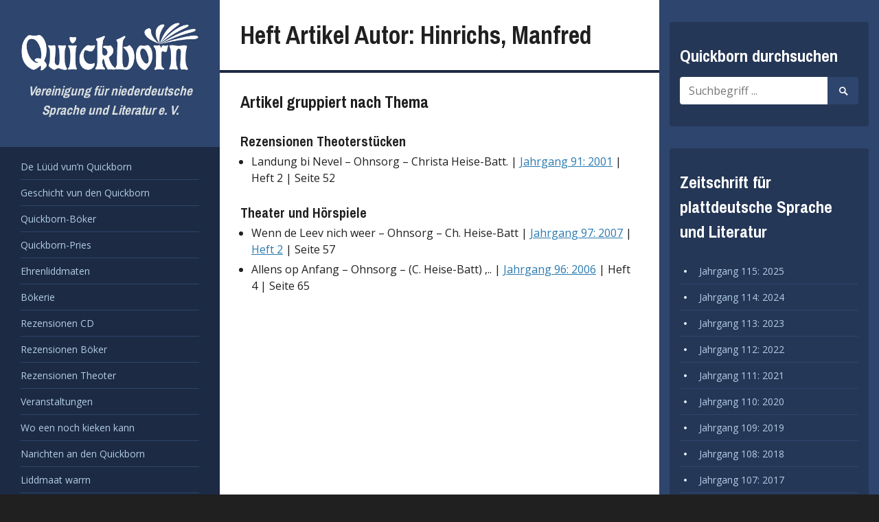

--- FILE ---
content_type: text/html; charset=UTF-8
request_url: https://www.quickborn-vereinigung.de/artikel-autor/hinrichs-manfred/
body_size: 4739
content:
<!DOCTYPE html>
<html lang="de">
<head>
	<meta charset="UTF-8">
	<meta name="viewport" content="width=device-width, initial-scale=1">
	<link rel="profile" href="http://gmpg.org/xfn/11">
	<link rel="pingback" href="https://www.quickborn-vereinigung.de/xmlrpc.php">

	<title>Hinrichs, Manfred &#8211; Quickborn</title>
<link rel='dns-prefetch' href='//www.quickborn-vereinigung.de' />
<link rel='dns-prefetch' href='//fonts.googleapis.com' />
<link rel="alternate" type="application/rss+xml" title="Quickborn &raquo; Feed" href="https://www.quickborn-vereinigung.de/feed/" />
<link rel="alternate" type="application/rss+xml" title="Quickborn &raquo; Heft Artikel Autor-Feed für Hinrichs; Manfred" href="https://www.quickborn-vereinigung.de/artikel-autor/hinrichs-manfred/feed/" />
<link rel='stylesheet' id='wp-block-library-css'  href='https://www.quickborn-vereinigung.de/wp-includes/css/dist/block-library/style.min.css?ver=5.2.23' type='text/css' media='all' />
<link rel='stylesheet' id='contact-form-7-css'  href='https://www.quickborn-vereinigung.de/wp-content/plugins/contact-form-7/includes/css/styles.css?ver=5.1.4' type='text/css' media='all' />
<link rel='stylesheet' id='newton-style-css'  href='https://www.quickborn-vereinigung.de/wp-content/themes/newton/style.css?ver=1.0.8' type='text/css' media='all' />
<link rel='stylesheet' id='quickborn-style-css'  href='https://www.quickborn-vereinigung.de/wp-content/themes/quickborn-child/style.css?ver=1.2.1' type='text/css' media='all' />
<link rel='stylesheet' id='newton-fonts-css'  href='//fonts.googleapis.com/css?family=Open+Sans%3A400italic%2C700italic%2C400%2C700%7CArchivo+Narrow%3A400%2C700&#038;subset=latin%2Clatin-ext' type='text/css' media='all' />
<link rel='stylesheet' id='genericons-css'  href='https://www.quickborn-vereinigung.de/wp-content/themes/newton/genericons/genericons.css?ver=3.3.1' type='text/css' media='all' />
<script type='text/javascript' src='https://www.quickborn-vereinigung.de/wp-includes/js/jquery/jquery.js?ver=1.12.4-wp'></script>
<script type='text/javascript' src='https://www.quickborn-vereinigung.de/wp-includes/js/jquery/jquery-migrate.min.js?ver=1.4.1'></script>
<link rel='https://api.w.org/' href='https://www.quickborn-vereinigung.de/wp-json/' />
<link rel="EditURI" type="application/rsd+xml" title="RSD" href="https://www.quickborn-vereinigung.de/xmlrpc.php?rsd" />
<link rel="wlwmanifest" type="application/wlwmanifest+xml" href="https://www.quickborn-vereinigung.de/wp-includes/wlwmanifest.xml" /> 
<meta name="generator" content="WordPress 5.2.23" />


<!-- WP Links CSS-->
<style type="text/css">
.wp-links-icon { background:url("https://www.quickborn-vereinigung.de/wp-content/plugins/wp-links/icons/") no-repeat 100% 50%; padding-right:15px; margin-right: 2px;};
</style>

<link rel="icon" href="https://www.quickborn-vereinigung.de/wp-content/uploads/2016/01/cropped-quickbornicon4-150x150.png" sizes="32x32" />
<link rel="icon" href="https://www.quickborn-vereinigung.de/wp-content/uploads/2016/01/cropped-quickbornicon4-300x300.png" sizes="192x192" />
<link rel="apple-touch-icon-precomposed" href="https://www.quickborn-vereinigung.de/wp-content/uploads/2016/01/cropped-quickbornicon4-300x300.png" />
<meta name="msapplication-TileImage" content="https://www.quickborn-vereinigung.de/wp-content/uploads/2016/01/cropped-quickbornicon4-300x300.png" />
</head>

<body class="archive tax-issue_article_author term-hinrichs-manfred term-5408 wp-custom-logo">
<div id="page" class="hfeed site">
	<a class="skip-link screen-reader-text" href="#content">Zum Inhalt springen</a>

	<header id="masthead" class="site-header" role="banner">
		<div class="site-branding">
						<h1 class="site-title">
				<a href="https://www.quickborn-vereinigung.de/" class="custom-logo-link" rel="home"><img width="903" height="250" src="https://www.quickborn-vereinigung.de/wp-content/uploads/2016/06/quickborn-logo-weiss.png" class="custom-logo" alt="Quickborn Vereinigung - Logo" srcset="https://www.quickborn-vereinigung.de/wp-content/uploads/2016/06/quickborn-logo-weiss.png 903w, https://www.quickborn-vereinigung.de/wp-content/uploads/2016/06/quickborn-logo-weiss-300x83.png 300w, https://www.quickborn-vereinigung.de/wp-content/uploads/2016/06/quickborn-logo-weiss-768x213.png 768w, https://www.quickborn-vereinigung.de/wp-content/uploads/2016/06/quickborn-logo-weiss-580x161.png 580w" sizes="(max-width: 903px) 100vw, 903px" /></a>					<span style="display: none;">Quickborn</span>
							</h1>
			<h2 class="site-description">Vereinigung für niederdeutsche Sprache und Literatur e. V.</h2>
		</div><!-- .site-branding -->

		<nav id="site-navigation" class="main-navigation" role="navigation">
			<button class="menu-toggle" aria-controls="primary-menu" aria-expanded="false">
				<span class="menu-text">Menü</span>
				<span class="lines" aria-hidden="true"></span>
			</button>
			<div class="menu-hauptmenue-container"><ul id="primary-menu" class="menu"><li id="menu-item-12264" class="a1i0s0 menu-item menu-item-type-post_type menu-item-object-page menu-item-12264"><a href="https://www.quickborn-vereinigung.de/de-lueued-vunn-quickborn/">De Lüüd vun’n Quickborn</a></li>
<li id="menu-item-32603" class="menu-item menu-item-type-post_type menu-item-object-page menu-item-32603"><a href="https://www.quickborn-vereinigung.de/entstehungsgeschichte/">Geschicht vun den Quickborn</a></li>
<li id="menu-item-32602" class="menu-item menu-item-type-post_type menu-item-object-page menu-item-32602"><a href="https://www.quickborn-vereinigung.de/quickborn-buecher/">Quickborn-Böker</a></li>
<li id="menu-item-32604" class="menu-item menu-item-type-post_type menu-item-object-page menu-item-32604"><a href="https://www.quickborn-vereinigung.de/quickborn-preis/">Quickborn-Pries</a></li>
<li id="menu-item-32605" class="menu-item menu-item-type-post_type menu-item-object-page menu-item-32605"><a href="https://www.quickborn-vereinigung.de/ehrenmitglieder/">Ehrenliddmaten</a></li>
<li id="menu-item-34386" class="menu-item menu-item-type-post_type menu-item-object-page menu-item-34386"><a href="https://www.quickborn-vereinigung.de/niederdeutsche-bibliothek/">Bökerie</a></li>
<li id="menu-item-32614" class="menu-item menu-item-type-taxonomy menu-item-object-issue_article_type menu-item-32614"><a href="https://www.quickborn-vereinigung.de/artikel-thema/rezensionen-cd/">Rezensionen CD</a></li>
<li id="menu-item-32618" class="menu-item menu-item-type-taxonomy menu-item-object-issue_article_type menu-item-32618"><a href="https://www.quickborn-vereinigung.de/artikel-thema/rezensionen-boeker/">Rezensionen Böker</a></li>
<li id="menu-item-32619" class="menu-item menu-item-type-taxonomy menu-item-object-issue_article_type menu-item-32619"><a href="https://www.quickborn-vereinigung.de/artikel-thema/rezensionen-theoter/">Rezensionen Theoter</a></li>
<li id="menu-item-32607" class="menu-item menu-item-type-post_type menu-item-object-page menu-item-32607"><a href="https://www.quickborn-vereinigung.de/veranstaltungen/">Veranstaltungen</a></li>
<li id="menu-item-314" class="a1i0s0 menu-item menu-item-type-post_type menu-item-object-page menu-item-314"><a href="https://www.quickborn-vereinigung.de/links/">Wo een noch kieken kann</a></li>
<li id="menu-item-313" class="a1i0s0 menu-item menu-item-type-post_type menu-item-object-page menu-item-313"><a href="https://www.quickborn-vereinigung.de/narichten-an-den-quickborn/">Narichten an den Quickborn</a></li>
<li id="menu-item-12267" class="a1i0s0 menu-item menu-item-type-post_type menu-item-object-page menu-item-12267"><a href="https://www.quickborn-vereinigung.de/mitglied-werden/">Liddmaat warrn</a></li>
<li id="menu-item-287" class="a1i0s0 menu-item menu-item-type-post_type menu-item-object-page menu-item-287"><a href="https://www.quickborn-vereinigung.de/satzung-des-quickborn/">Satzung</a></li>
<li id="menu-item-312" class="a1i0s0 menu-item menu-item-type-post_type menu-item-object-page menu-item-312"><a href="https://www.quickborn-vereinigung.de/impressum/">Impressum</a></li>
</ul></div>		</nav><!-- #site-navigation -->

			</header><!-- #masthead -->

	<div id="content" class="site-content">

<div id="primary" class="content-area">
	<main id="main" class="site-main" role="main">

		
			<header class="page-header">

				<h1 class="page-title">Heft Artikel Autor: Hinrichs, Manfred</h1>
			</header><!-- .page-header -->

			<div class="entry-content">

				
				<h3>Artikel gruppiert nach Thema</h3><h4>Rezensionen Theoterstücken</h4><ul class="issue-article-list"><li id="landung-bi-nevel-ohnsorg-christa-heise-batt">Landung bi Nevel &#8211; Ohnsorg &#8211; Christa Heise-Batt. | <a href="https://www.quickborn-vereinigung.de/jahrgang/91/">Jahrgang 91: 2001</a> | Heft 2 | Seite  52 </li></ul><h4>Theater und Hörspiele</h4><ul class="issue-article-list"><li id="wenn-de-leev-nich-weer-ohnsorg-ch-heise-batt">Wenn de Leev nich weer &#8211; Ohnsorg &#8211; Ch. Heise-Batt | <a href="https://www.quickborn-vereinigung.de/jahrgang/97/">Jahrgang 97: 2007</a> | <a href="https://www.quickborn-vereinigung.de/wp-content/uploads/2016/07/jahrgang-97-heft-2.pdf" target="_blank">Heft 2</a> | Seite  57 </li><li id="allens-op-anfang-ohnsorg-c-heise-batt">Allens op Anfang &#8211; Ohnsorg &#8211; (C. Heise-Batt) &#8218;.. | <a href="https://www.quickborn-vereinigung.de/jahrgang/96/">Jahrgang 96: 2006</a> | Heft 4 | Seite  65 </li></ul>
			</div>

		
	</main><!-- #main -->
</div><!-- #primary -->


	</div><!-- #content -->

	<footer id="colophon" class="site-footer" role="contentinfo">

		
<div id="tertiary" class="widget-area" role="complementary">
	<aside id="search-4" class="widget widget_search"><h1 class="widget-title">Quickborn durchsuchen</h1>
<form role="search" method="get" class="search-form" action="https://www.quickborn-vereinigung.de/">
	<label>
		<span class="screen-reader-text">Suche nach:</span>
		<input type="search" class="search-field" placeholder="Suchbegriff ..." value="" name="s" title="Suche nach:" />
	</label>
	<button class="search-submit"><span class="screen-reader-text">Suche starten</span><span class="genericon genericon-search" aria-hidden="true"></span></button>
</form>
</aside><aside id="all_volumes-2" class="widget widget_all_volumes"><h1 class="widget-title">Zeitschrift für plattdeutsche Sprache und Literatur</h1>
			<ul>

									<li>
						<a href="https://www.quickborn-vereinigung.de/jahrgang/115/">Jahrgang 115: 2025</a>
					</li>

									<li>
						<a href="https://www.quickborn-vereinigung.de/jahrgang/114/">Jahrgang 114: 2024</a>
					</li>

									<li>
						<a href="https://www.quickborn-vereinigung.de/jahrgang/113/">Jahrgang 113: 2023</a>
					</li>

									<li>
						<a href="https://www.quickborn-vereinigung.de/jahrgang/112/">Jahrgang 112: 2022</a>
					</li>

									<li>
						<a href="https://www.quickborn-vereinigung.de/jahrgang/111/">Jahrgang 111: 2021</a>
					</li>

									<li>
						<a href="https://www.quickborn-vereinigung.de/jahrgang/110/">Jahrgang 110: 2020</a>
					</li>

									<li>
						<a href="https://www.quickborn-vereinigung.de/jahrgang/109/">Jahrgang 109: 2019</a>
					</li>

									<li>
						<a href="https://www.quickborn-vereinigung.de/jahrgang/108/">Jahrgang 108: 2018</a>
					</li>

									<li>
						<a href="https://www.quickborn-vereinigung.de/jahrgang/107/">Jahrgang 107: 2017</a>
					</li>

									<li>
						<a href="https://www.quickborn-vereinigung.de/jahrgang/106/">Jahrgang 106: 2016</a>
					</li>

									<li>
						<a href="https://www.quickborn-vereinigung.de/jahrgang/105/">Jahrgang 105: 2015</a>
					</li>

									<li>
						<a href="https://www.quickborn-vereinigung.de/jahrgang/104/">Jahrgang 104: 2014</a>
					</li>

									<li>
						<a href="https://www.quickborn-vereinigung.de/jahrgang/103/">Jahrgang 103: 2013</a>
					</li>

									<li>
						<a href="https://www.quickborn-vereinigung.de/jahrgang/102/">Jahrgang 102: 2012</a>
					</li>

									<li>
						<a href="https://www.quickborn-vereinigung.de/jahrgang/101/">Jahrgang 101: 2011</a>
					</li>

									<li>
						<a href="https://www.quickborn-vereinigung.de/jahrgang/100/">Jahrgang 100: 2010</a>
					</li>

									<li>
						<a href="https://www.quickborn-vereinigung.de/jahrgang/99/">Jahrgang 99: 2009</a>
					</li>

									<li>
						<a href="https://www.quickborn-vereinigung.de/jahrgang/98/">Jahrgang 98: 2008</a>
					</li>

									<li>
						<a href="https://www.quickborn-vereinigung.de/jahrgang/97/">Jahrgang 97: 2007</a>
					</li>

									<li>
						<a href="https://www.quickborn-vereinigung.de/jahrgang/96/">Jahrgang 96: 2006</a>
					</li>

									<li>
						<a href="https://www.quickborn-vereinigung.de/jahrgang/95/">Jahrgang 95: 2005</a>
					</li>

									<li>
						<a href="https://www.quickborn-vereinigung.de/jahrgang/94/">Jahrgang 94: 2004</a>
					</li>

									<li>
						<a href="https://www.quickborn-vereinigung.de/jahrgang/93/">Jahrgang 93: 2003</a>
					</li>

									<li>
						<a href="https://www.quickborn-vereinigung.de/jahrgang/92/">Jahrgang 92: 2002</a>
					</li>

									<li>
						<a href="https://www.quickborn-vereinigung.de/jahrgang/91/">Jahrgang 91: 2001</a>
					</li>

									<li>
						<a href="https://www.quickborn-vereinigung.de/jahrgang/90/">Jahrgang 90: 2000</a>
					</li>

									<li>
						<a href="https://www.quickborn-vereinigung.de/jahrgang/89/">Jahrgang 89: 1999</a>
					</li>

									<li>
						<a href="https://www.quickborn-vereinigung.de/jahrgang/87/">Jahrgang 87: 1997</a>
					</li>

									<li>
						<a href="https://www.quickborn-vereinigung.de/jahrgang/86/">Jahrgang 86: 1996</a>
					</li>

									<li>
						<a href="https://www.quickborn-vereinigung.de/jahrgang/85/">Jahrgang 85: 1995</a>
					</li>

									<li>
						<a href="https://www.quickborn-vereinigung.de/jahrgang/84/">Jahrgang 84: 1994</a>
					</li>

									<li>
						<a href="https://www.quickborn-vereinigung.de/jahrgang/83/">Jahrgang 83: 1993</a>
					</li>

									<li>
						<a href="https://www.quickborn-vereinigung.de/jahrgang/82/">Jahrgang 82: 1992</a>
					</li>

									<li>
						<a href="https://www.quickborn-vereinigung.de/jahrgang/81/">Jahrgang 81: 1991</a>
					</li>

									<li>
						<a href="https://www.quickborn-vereinigung.de/jahrgang/80/">Jahrgang 80: 1990</a>
					</li>

									<li>
						<a href="https://www.quickborn-vereinigung.de/jahrgang/79/">Jahrgang 79: 1989</a>
					</li>

									<li>
						<a href="https://www.quickborn-vereinigung.de/jahrgang/78/">Jahrgang 78: 1988</a>
					</li>

									<li>
						<a href="https://www.quickborn-vereinigung.de/jahrgang/77/">Jahrgang 77: 1987</a>
					</li>

									<li>
						<a href="https://www.quickborn-vereinigung.de/jahrgang/76/">Jahrgang 76: 1986</a>
					</li>

									<li>
						<a href="https://www.quickborn-vereinigung.de/jahrgang/75/">Jahrgang 75: 1985</a>
					</li>

									<li>
						<a href="https://www.quickborn-vereinigung.de/jahrgang/74/">Jahrgang 74: 1984</a>
					</li>

									<li>
						<a href="https://www.quickborn-vereinigung.de/jahrgang/73/">Jahrgang 73: 1983</a>
					</li>

									<li>
						<a href="https://www.quickborn-vereinigung.de/jahrgang/72/">Jahrgang 72: 1982</a>
					</li>

									<li>
						<a href="https://www.quickborn-vereinigung.de/jahrgang/71/">Jahrgang 71: 1981</a>
					</li>

									<li>
						<a href="https://www.quickborn-vereinigung.de/jahrgang/70/">Jahrgang 70: 1980</a>
					</li>

									<li>
						<a href="https://www.quickborn-vereinigung.de/jahrgang/69/">Jahrgang 69: 1979</a>
					</li>

									<li>
						<a href="https://www.quickborn-vereinigung.de/jahrgang/68/">Jahrgang 68: 1978</a>
					</li>

									<li>
						<a href="https://www.quickborn-vereinigung.de/jahrgang/67/">Jahrgang 67: 1977</a>
					</li>

									<li>
						<a href="https://www.quickborn-vereinigung.de/jahrgang/66/">Jahrgang 66: 1976</a>
					</li>

									<li>
						<a href="https://www.quickborn-vereinigung.de/jahrgang/65/">Jahrgang 65: 1975</a>
					</li>

									<li>
						<a href="https://www.quickborn-vereinigung.de/jahrgang/64/">Jahrgang 64: 1974</a>
					</li>

									<li>
						<a href="https://www.quickborn-vereinigung.de/jahrgang/63/">Jahrgang 63: 1973</a>
					</li>

									<li>
						<a href="https://www.quickborn-vereinigung.de/jahrgang/62/">Jahrgang 62: 1972</a>
					</li>

									<li>
						<a href="https://www.quickborn-vereinigung.de/jahrgang/61/">Jahrgang 61: 1971</a>
					</li>

									<li>
						<a href="https://www.quickborn-vereinigung.de/jahrgang/60/">Jahrgang 60: 1970</a>
					</li>

									<li>
						<a href="https://www.quickborn-vereinigung.de/jahrgang/59/">Jahrgang 59: 1969</a>
					</li>

									<li>
						<a href="https://www.quickborn-vereinigung.de/jahrgang/58/">Jahrgang 58: 1968</a>
					</li>

									<li>
						<a href="https://www.quickborn-vereinigung.de/jahrgang/57/">Jahrgang 57: 1967</a>
					</li>

									<li>
						<a href="https://www.quickborn-vereinigung.de/jahrgang/56/">Jahrgang 56: 1966</a>
					</li>

									<li>
						<a href="https://www.quickborn-vereinigung.de/jahrgang/55/">Jahrgang 55: 1965</a>
					</li>

									<li>
						<a href="https://www.quickborn-vereinigung.de/jahrgang/54/">Jahrgang 54: 1964</a>
					</li>

									<li>
						<a href="https://www.quickborn-vereinigung.de/jahrgang/53/">Jahrgang 53: 1963</a>
					</li>

									<li>
						<a href="https://www.quickborn-vereinigung.de/jahrgang/52/">Jahrgang 52: 1962</a>
					</li>

									<li>
						<a href="https://www.quickborn-vereinigung.de/jahrgang/51/">Jahrgang 51: 1961</a>
					</li>

									<li>
						<a href="https://www.quickborn-vereinigung.de/jahrgang/50/">Jahrgang 50: 1960</a>
					</li>

									<li>
						<a href="https://www.quickborn-vereinigung.de/jahrgang/49/">Jahrgang 49: 1959/60</a>
					</li>

									<li>
						<a href="https://www.quickborn-vereinigung.de/jahrgang/48/">Jahrgang 48: 1957/58</a>
					</li>

									<li>
						<a href="https://www.quickborn-vereinigung.de/jahrgang/47/">Jahrgang 47: 1956/57</a>
					</li>

									<li>
						<a href="https://www.quickborn-vereinigung.de/jahrgang/46/">Jahrgang 46: 1955/56</a>
					</li>

									<li>
						<a href="https://www.quickborn-vereinigung.de/jahrgang/45/">Jahrgang 45 - 1953/55</a>
					</li>

									<li>
						<a href="https://www.quickborn-vereinigung.de/jahrgang/44/">Jahrgang 44/45: 1953/55</a>
					</li>

									<li>
						<a href="https://www.quickborn-vereinigung.de/jahrgang/36/">Jahrgang 36: 1943/44</a>
					</li>

									<li>
						<a href="https://www.quickborn-vereinigung.de/jahrgang/35/">Jahrgang 35: 1941/42</a>
					</li>

									<li>
						<a href="https://www.quickborn-vereinigung.de/jahrgang/34/">Jahrgang 34: 1940/41</a>
					</li>

									<li>
						<a href="https://www.quickborn-vereinigung.de/jahrgang/33/">Jahrgang 33: 1939/40</a>
					</li>

									<li>
						<a href="https://www.quickborn-vereinigung.de/jahrgang/32/">Jahrgang 32: 1938/39</a>
					</li>

									<li>
						<a href="https://www.quickborn-vereinigung.de/jahrgang/31/">Jahrgang 31: 1937/38</a>
					</li>

									<li>
						<a href="https://www.quickborn-vereinigung.de/jahrgang/30/">Jahrgang 30: 1936/37</a>
					</li>

									<li>
						<a href="https://www.quickborn-vereinigung.de/jahrgang/29/">Jahrgang 29: 1935/36</a>
					</li>

									<li>
						<a href="https://www.quickborn-vereinigung.de/jahrgang/28/">Jahrgang 28: 1934/35</a>
					</li>

									<li>
						<a href="https://www.quickborn-vereinigung.de/jahrgang/27/">Jahrgang 27: 1933/34</a>
					</li>

									<li>
						<a href="https://www.quickborn-vereinigung.de/jahrgang/26/">Jahrgang 26: 1932/33</a>
					</li>

									<li>
						<a href="https://www.quickborn-vereinigung.de/jahrgang/25/">Jahrgang 25: 1931/32</a>
					</li>

									<li>
						<a href="https://www.quickborn-vereinigung.de/jahrgang/24/">Jahrgang 24: 1930/31</a>
					</li>

									<li>
						<a href="https://www.quickborn-vereinigung.de/jahrgang/23/">Jahrgang 23: 1929/30</a>
					</li>

									<li>
						<a href="https://www.quickborn-vereinigung.de/jahrgang/22/">Jahrgang 22: 1928/29</a>
					</li>

									<li>
						<a href="https://www.quickborn-vereinigung.de/jahrgang/21/">Jahrgang 21: 1927/28</a>
					</li>

									<li>
						<a href="https://www.quickborn-vereinigung.de/jahrgang/20/">Jahrgang 20: 1926/27</a>
					</li>

									<li>
						<a href="https://www.quickborn-vereinigung.de/jahrgang/19/">Jahrgang 19: 1925/26</a>
					</li>

									<li>
						<a href="https://www.quickborn-vereinigung.de/jahrgang/18/">Jahrgang 18: 1924/25</a>
					</li>

									<li>
						<a href="https://www.quickborn-vereinigung.de/jahrgang/17/">Jahrgang 17: 1923/24</a>
					</li>

									<li>
						<a href="https://www.quickborn-vereinigung.de/jahrgang/16/">Jahrgang 16: 1922/23</a>
					</li>

									<li>
						<a href="https://www.quickborn-vereinigung.de/jahrgang/15/">Jahrgang 15: 1921/22</a>
					</li>

									<li>
						<a href="https://www.quickborn-vereinigung.de/jahrgang/14/">Jahrgang 14: 1920/21</a>
					</li>

									<li>
						<a href="https://www.quickborn-vereinigung.de/jahrgang/13/">Jahrgang 13: 1919/20</a>
					</li>

									<li>
						<a href="https://www.quickborn-vereinigung.de/jahrgang/12/">Jahrgang 12: 1918/19</a>
					</li>

									<li>
						<a href="https://www.quickborn-vereinigung.de/jahrgang/11/">Jahrgang 11: 1917/18</a>
					</li>

									<li>
						<a href="https://www.quickborn-vereinigung.de/jahrgang/10/">Jahrgang 10: 1916/17</a>
					</li>

									<li>
						<a href="https://www.quickborn-vereinigung.de/jahrgang/9/">Jahrgang 9: 1915/16</a>
					</li>

									<li>
						<a href="https://www.quickborn-vereinigung.de/jahrgang/8/">Jahrgang 8: 1914/15</a>
					</li>

									<li>
						<a href="https://www.quickborn-vereinigung.de/jahrgang/7/">Jahrgang 7: 1913/14</a>
					</li>

									<li>
						<a href="https://www.quickborn-vereinigung.de/jahrgang/6/">Jahrgang 6: 1912/13</a>
					</li>

									<li>
						<a href="https://www.quickborn-vereinigung.de/jahrgang/5/">Jahrgang 5: 1911/12</a>
					</li>

									<li>
						<a href="https://www.quickborn-vereinigung.de/jahrgang/4/">Jahrgang 4: 1910/11</a>
					</li>

									<li>
						<a href="https://www.quickborn-vereinigung.de/jahrgang/3/">Jahrgang 3: 1909/10</a>
					</li>

									<li>
						<a href="https://www.quickborn-vereinigung.de/jahrgang/2/">Jahrgang 2: 1908/09</a>
					</li>

									<li>
						<a href="https://www.quickborn-vereinigung.de/jahrgang/1/">Jahrgang 1: 1907/08</a>
					</li>

				
			</ul>

			</aside></div><!-- #tertiary -->

		<div id="site-info" class="site-info">
			<span class="site-info-top">Ermöglicht durch <a href="https://de.wordpress.org/" rel="generator">WordPress</a></span>
		</div><!-- #site-info -->
	</footer><!-- #colophon -->

	<a href="#content" class="back-to-top"><span class="genericon genericon-top"></span></a>
	
</div><!-- #page -->


	<!-- Stats by http://statify.de -->
	<div id="statify-js-snippet"
		 style="display:none"
		 data-home-url="/">
	</div>
	<script type="text/javascript"
			src="https://www.quickborn-vereinigung.de/wp-content/plugins/statify/js/snippet.js">
	</script>

<script type='text/javascript'>
/* <![CDATA[ */
var wpcf7 = {"apiSettings":{"root":"https:\/\/www.quickborn-vereinigung.de\/wp-json\/contact-form-7\/v1","namespace":"contact-form-7\/v1"}};
/* ]]> */
</script>
<script type='text/javascript' src='https://www.quickborn-vereinigung.de/wp-content/plugins/contact-form-7/includes/js/scripts.js?ver=5.1.4'></script>
<script type='text/javascript'>
/* <![CDATA[ */
var screenReaderText = {"expand":"<span class=\"screen-reader-text\">Untermen\u00fc ausklappen<\/span>","collapse":"<span class=\"screen-reader-text\">Untermen\u00fc einklappen<\/span>"};
/* ]]> */
</script>
<script type='text/javascript' src='https://www.quickborn-vereinigung.de/wp-content/themes/newton/js/newton.js?ver=20150707'></script>
<script type='text/javascript' src='https://www.quickborn-vereinigung.de/wp-content/themes/newton/js/navigation.js?ver=20120206'></script>
<script type='text/javascript' src='https://www.quickborn-vereinigung.de/wp-content/themes/newton/js/skip-link-focus-fix.js?ver=20130115'></script>
<script type='text/javascript' src='https://www.quickborn-vereinigung.de/wp-includes/js/wp-embed.min.js?ver=5.2.23'></script>

</body>
</html>


--- FILE ---
content_type: text/javascript
request_url: https://www.quickborn-vereinigung.de/wp-content/plugins/statify/js/snippet.js
body_size: 200
content:
try {
	const statifyReq = new XMLHttpRequest();
	statifyReq.open(
		'GET',
		document.getElementById('statify-js-snippet').getAttribute('data-home-url')
		+ '?statify_referrer=' + encodeURIComponent(document.referrer)
		+ '&statify_target=' + encodeURIComponent(location.pathname + location.search)
	);
	statifyReq.send(null);
} catch (e) {
}
